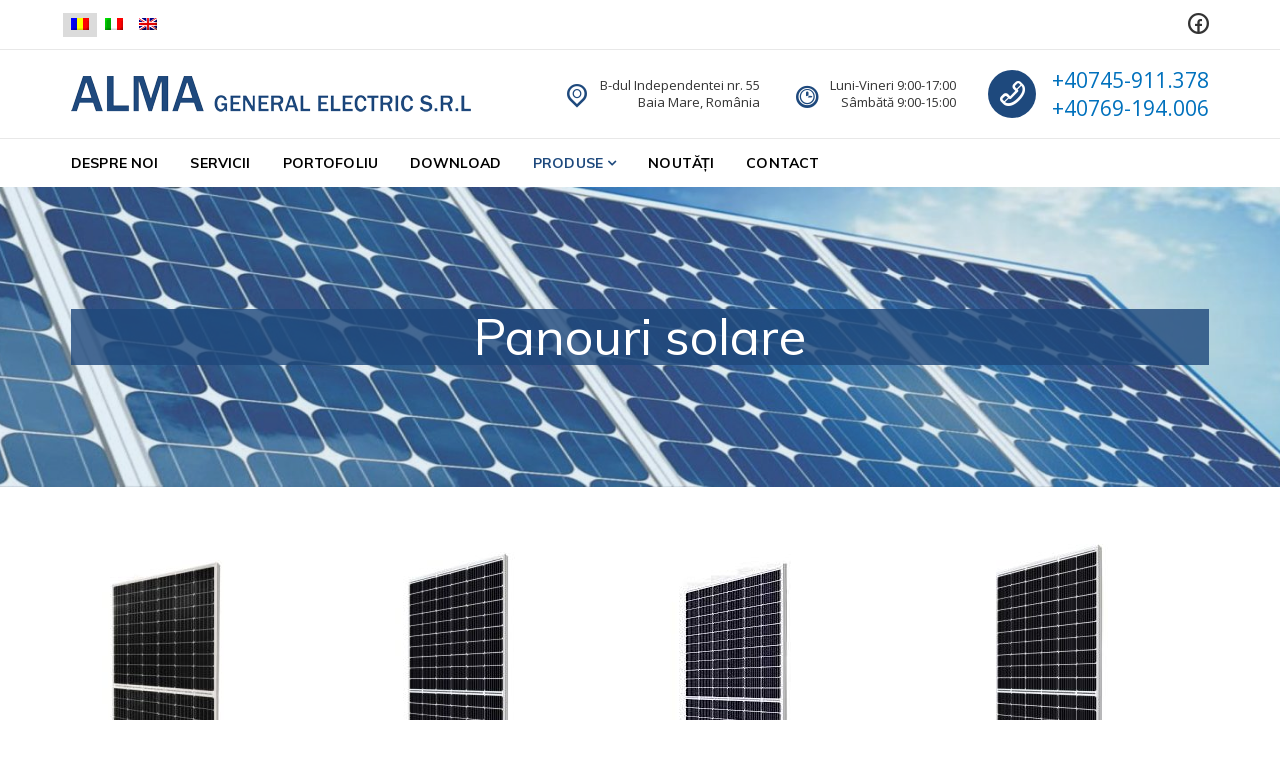

--- FILE ---
content_type: text/html; charset=UTF-8
request_url: https://almageneralelectric.com/ro/panouri-solare/
body_size: 9172
content:
<!DOCTYPE html>
<html class="no-js" lang="ro-RO">
<head>
<meta charset="UTF-8">
<meta name="viewport" content="width=device-width, initial-scale=1">
<link rel="profile" href="https://gmpg.org/xfn/11">
<link rel="pingback" href="https://almageneralelectric.com/xmlrpc.php">
<title>Panouri solare - Alma General Electric</title>
<link rel="alternate" hreflang="ro" href="https://almageneralelectric.com/ro/panouri-solare/" />
<link rel="alternate" hreflang="it" href="https://almageneralelectric.com/it/panouri-solare/" />
<link rel="alternate" hreflang="en" href="https://almageneralelectric.com/en/panouri-solare/" />


<link rel="canonical" href="https://almageneralelectric.com/ro/panouri-solare/" />
<meta property="og:locale" content="ro_RO" />
<meta property="og:type" content="article" />
<meta property="og:title" content="Panouri solare - Alma General Electric" />
<meta property="og:url" content="https://almageneralelectric.com/ro/panouri-solare/" />
<meta property="og:site_name" content="Alma General Electric" />
<meta property="og:image" content="https://almageneralelectric.com/wp-content/uploads/2023/02/panou-solar-fotovoltaic-monocristalin-canadian-solar-hiku-e1676564933642-198x300.jpg" />
<meta property="og:image:secure_url" content="https://almageneralelectric.com/wp-content/uploads/2023/02/panou-solar-fotovoltaic-monocristalin-canadian-solar-hiku-e1676564933642-198x300.jpg" />
<meta name="twitter:card" content="summary_large_image" />
<meta name="twitter:title" content="Panouri solare - Alma General Electric" />
<meta name="twitter:image" content="https://almageneralelectric.com/wp-content/uploads/2023/02/panou-solar-fotovoltaic-monocristalin-canadian-solar-hiku-e1676564933642-198x300.jpg" />
<script type='application/ld+json' class='yoast-schema-graph yoast-schema-graph--main'>{"@context":"https://schema.org","@graph":[{"@type":"WebSite","@id":"https://almageneralelectric.com/ro/#website","url":"https://almageneralelectric.com/ro/","name":"Alma General Electric","potentialAction":{"@type":"SearchAction","target":"https://almageneralelectric.com/ro/?s={search_term_string}","query-input":"required name=search_term_string"}},{"@type":"ImageObject","@id":"https://almageneralelectric.com/ro/panouri-solare/#primaryimage","url":"https://almageneralelectric.com/wp-content/uploads/2023/02/panou-solar-fotovoltaic-monocristalin-canadian-solar-hiku-e1676564933642.jpg","width":330,"height":500},{"@type":"WebPage","@id":"https://almageneralelectric.com/ro/panouri-solare/#webpage","url":"https://almageneralelectric.com/ro/panouri-solare/","inLanguage":"ro-RO","name":"Panouri solare - Alma General Electric","isPartOf":{"@id":"https://almageneralelectric.com/ro/#website"},"primaryImageOfPage":{"@id":"https://almageneralelectric.com/ro/panouri-solare/#primaryimage"},"datePublished":"2022-12-14T15:06:01+00:00","dateModified":"2023-02-17T14:29:19+00:00"}]}</script>
<!-- / Yoast SEO Premium plugin. -->

<link rel='dns-prefetch' href='//fonts.googleapis.com' />
<link rel='dns-prefetch' href='//s.w.org' />
<link rel="alternate" type="application/rss+xml" title="Alma General Electric &raquo; Flux" href="https://almageneralelectric.com/ro/feed/" />
		<script type="text/javascript">
			window._wpemojiSettings = {"baseUrl":"https:\/\/s.w.org\/images\/core\/emoji\/11.2.0\/72x72\/","ext":".png","svgUrl":"https:\/\/s.w.org\/images\/core\/emoji\/11.2.0\/svg\/","svgExt":".svg","source":{"concatemoji":"https:\/\/almageneralelectric.com\/wp-includes\/js\/wp-emoji-release.min.js?ver=5.1.19"}};
			!function(e,a,t){var n,r,o,i=a.createElement("canvas"),p=i.getContext&&i.getContext("2d");function s(e,t){var a=String.fromCharCode;p.clearRect(0,0,i.width,i.height),p.fillText(a.apply(this,e),0,0);e=i.toDataURL();return p.clearRect(0,0,i.width,i.height),p.fillText(a.apply(this,t),0,0),e===i.toDataURL()}function c(e){var t=a.createElement("script");t.src=e,t.defer=t.type="text/javascript",a.getElementsByTagName("head")[0].appendChild(t)}for(o=Array("flag","emoji"),t.supports={everything:!0,everythingExceptFlag:!0},r=0;r<o.length;r++)t.supports[o[r]]=function(e){if(!p||!p.fillText)return!1;switch(p.textBaseline="top",p.font="600 32px Arial",e){case"flag":return s([55356,56826,55356,56819],[55356,56826,8203,55356,56819])?!1:!s([55356,57332,56128,56423,56128,56418,56128,56421,56128,56430,56128,56423,56128,56447],[55356,57332,8203,56128,56423,8203,56128,56418,8203,56128,56421,8203,56128,56430,8203,56128,56423,8203,56128,56447]);case"emoji":return!s([55358,56760,9792,65039],[55358,56760,8203,9792,65039])}return!1}(o[r]),t.supports.everything=t.supports.everything&&t.supports[o[r]],"flag"!==o[r]&&(t.supports.everythingExceptFlag=t.supports.everythingExceptFlag&&t.supports[o[r]]);t.supports.everythingExceptFlag=t.supports.everythingExceptFlag&&!t.supports.flag,t.DOMReady=!1,t.readyCallback=function(){t.DOMReady=!0},t.supports.everything||(n=function(){t.readyCallback()},a.addEventListener?(a.addEventListener("DOMContentLoaded",n,!1),e.addEventListener("load",n,!1)):(e.attachEvent("onload",n),a.attachEvent("onreadystatechange",function(){"complete"===a.readyState&&t.readyCallback()})),(n=t.source||{}).concatemoji?c(n.concatemoji):n.wpemoji&&n.twemoji&&(c(n.twemoji),c(n.wpemoji)))}(window,document,window._wpemojiSettings);
		</script>
		<style type="text/css">
img.wp-smiley,
img.emoji {
	display: inline !important;
	border: none !important;
	box-shadow: none !important;
	height: 1em !important;
	width: 1em !important;
	margin: 0 .07em !important;
	vertical-align: -0.1em !important;
	background: none !important;
	padding: 0 !important;
}
</style>
	<link rel='stylesheet' id='wp-block-library-css'  href='https://almageneralelectric.com/wp-includes/css/dist/block-library/style.min.css?ver=5.1.19' type='text/css' media='all' />
<link rel='stylesheet' id='contact-form-7-css'  href='https://almageneralelectric.com/wp-content/plugins/contact-form-7/includes/css/styles.css?ver=4.9' type='text/css' media='all' />
<link rel='stylesheet' id='rs-plugin-settings-css'  href='https://almageneralelectric.com/wp-content/plugins/revslider/public/assets/css/rs6.css?ver=6.2.23' type='text/css' media='all' />
<style id='rs-plugin-settings-inline-css' type='text/css'>
#rs-demo-id {}
</style>
<link rel='stylesheet' id='video_popup_close_icon-css'  href='https://almageneralelectric.com/wp-content/plugins/video-popup/css/vp-close-icon/close-button-icon.css?ver=1769085837' type='text/css' media='all' />
<link rel='stylesheet' id='oba_youtubepopup_css-css'  href='https://almageneralelectric.com/wp-content/plugins/video-popup/css/YouTubePopUp.css?ver=1769085837' type='text/css' media='all' />
<link rel='stylesheet' id='wpml-menu-item-0-css'  href='//almageneralelectric.com/wp-content/plugins/sitepress-multilingual-cms/templates/language-switchers/menu-item/style.css?ver=1' type='text/css' media='all' />
<style id='wpml-menu-item-0-inline-css' type='text/css'>
.wpml-ls-slot-19.wpml-ls-current-language, .wpml-ls-slot-19.wpml-ls-current-language a, .wpml-ls-slot-19.wpml-ls-current-language a:visited{background-color:#dbdbdb;}
</style>
<link rel='stylesheet' id='cms-navigation-style-base-css'  href='https://almageneralelectric.com/wp-content/plugins/wpml-cms-nav/res/css/cms-navigation-base.css?ver=1.5.2' type='text/css' media='screen' />
<link rel='stylesheet' id='cms-navigation-style-css'  href='https://almageneralelectric.com/wp-content/plugins/wpml-cms-nav/res/css/cms-navigation.css?ver=1.5.2' type='text/css' media='screen' />
<link rel='stylesheet' id='nur-google-fonts-css'  href='//fonts.googleapis.com/css?family=Muli%3A200%2C200i%2C300%2C300i%2C400%2C400i%2C700%2C700i%2C800%2C800i%7COpen+Sans%3A300%2C300i%2C400%2C400i%2C700%2C700i&#038;subset=latin%2Clatin-ext&#038;ver=5.1.19' type='text/css' media='all' />
<link rel='stylesheet' id='font-awesome-css'  href='https://almageneralelectric.com/wp-content/themes/nur/assets/libs/font-awesome/css/font-awesome.min.css?ver=4.7.0' type='text/css' media='all' />
<link rel='stylesheet' id='themify-icons-css'  href='https://almageneralelectric.com/wp-content/plugins/nur-plugin/assets/libs/themify-icons/themify-icons.css?ver=1.0.1' type='text/css' media='all' />
<link rel='stylesheet' id='typicons-css'  href='https://almageneralelectric.com/wp-content/themes/nur/assets/libs/typicons/typicons.min.css?ver=2.0.7' type='text/css' media='all' />
<link rel='stylesheet' id='flickity-css'  href='https://almageneralelectric.com/wp-content/themes/nur/assets/libs/flickity/flickity.min.css?ver=2.2.1' type='text/css' media='all' />
<link rel='stylesheet' id='nur-style-css'  href='https://almageneralelectric.com/wp-content/themes/nur/assets/css/styles.css?ver=1.6.5' type='text/css' media='all' />
<style id='nur-style-inline-css' type='text/css'>
.site-branding-text .site-title a { color: #0099ff; } .page-header-inner { background-color: rgba(0,113,189,0.1); } .footer-top-wrap { background-color: #ffffff; } .footer-bottom-wrap { background-color: #0071bd; } .custom-logo { padding-top: 11px; padding-bottom: 11px; }.mobile-menu-toggle { margin-top: 5.5px; }
</style>
<link rel='stylesheet' id='js_composer_front-css'  href='https://almageneralelectric.com/wp-content/plugins/js_composer/assets/css/js_composer.min.css?ver=6.4.0' type='text/css' media='all' />
<script type='text/javascript' src='https://almageneralelectric.com/wp-includes/js/jquery/jquery.js?ver=1.12.4'></script>
<script type='text/javascript' src='https://almageneralelectric.com/wp-includes/js/jquery/jquery-migrate.min.js?ver=1.4.1'></script>
<script type='text/javascript' src='https://almageneralelectric.com/wp-content/plugins/revslider/public/assets/js/rbtools.min.js?ver=6.2.23'></script>
<script type='text/javascript' src='https://almageneralelectric.com/wp-content/plugins/revslider/public/assets/js/rs6.min.js?ver=6.2.23'></script>
<script type='text/javascript' src='https://almageneralelectric.com/wp-content/plugins/video-popup/js/YouTubePopUp.jquery.js?ver=1769085837'></script>
<script type='text/javascript' src='https://almageneralelectric.com/wp-content/plugins/video-popup/js/YouTubePopUp.js?ver=1769085837'></script>
<script type='text/javascript' src='https://almageneralelectric.com/wp-content/themes/nur/assets/libs/modernizr-custom/modernizr-custom.min.js?ver=1.6.5'></script>
<link rel='https://api.w.org/' href='https://almageneralelectric.com/wp-json/' />
<link rel="EditURI" type="application/rsd+xml" title="RSD" href="https://almageneralelectric.com/xmlrpc.php?rsd" />
<link rel="wlwmanifest" type="application/wlwmanifest+xml" href="https://almageneralelectric.com/wp-includes/wlwmanifest.xml" /> 
<meta name="generator" content="WordPress 5.1.19" />
<link rel='shortlink' href='https://almageneralelectric.com/ro/?p=2986' />
<link rel="alternate" type="application/json+oembed" href="https://almageneralelectric.com/wp-json/oembed/1.0/embed?url=https%3A%2F%2Falmageneralelectric.com%2Fro%2Fpanouri-solare%2F" />
<link rel="alternate" type="text/xml+oembed" href="https://almageneralelectric.com/wp-json/oembed/1.0/embed?url=https%3A%2F%2Falmageneralelectric.com%2Fro%2Fpanouri-solare%2F&#038;format=xml" />
<meta name="generator" content="WPML ver:4.3.6 stt:1,27,44;" />
		<script type='text/javascript'>
			var video_popup_unprm_general_settings = {
    			'unprm_r_border': ''
			};
		</script>
	<style>/* CSS added by WP Meta and Date Remover*/.entry-meta {display:none !important;}
	.home .entry-meta { display: none; }
	.entry-footer {display:none !important;}
	.home .entry-footer { display: none; }</style>	<script>jQuery( 'html' ).removeClass( 'no-js' ).addClass( 'js' );</script>
		<style id="nur-custom-primary_color" >
		
a:hover,
a:focus,
blockquote::before,
.btn:not(.btn-primary),
.btn:not(.btn-primary):hover, .btn:not(.btn-primary):focus,
.search-form .search-submit:hover,
.comment-form .submit,
.comment-form .submit:hover, .comment-form .submit:focus,
.post-password-form input[type="submit"],
.post-password-form input[type="submit"]:hover, .post-password-form input[type="submit"]:focus,
.widget:not(.widget_text) a:hover,
.project-card--style-2 .project-card-title,
.counter-box-number,
.feature-box--small-icon .feature-box-icon,
.feature-box--large-icon .feature-box-icon,
.secondary-navigation a:hover,
.entry-title a:hover,
.entry-meta a:hover,
.entry-more-link,
.entry-more-link:hover, .entry-more-link:focus,
.entry--preview .entry-date a,
.comments-nav a:hover,
.comments-nav a:focus,
.comment-date a:hover,
.comment-actions a:hover,
.header-featured-content-icon:not(.header-featured-content-icon--circled),
.woocommerce a.button,
.woocommerce button.button,
.woocommerce input.button,
.woocommerce #respond input#submit,
.woocommerce a.added_to_cart,
.woocommerce a.button:hover, .woocommerce a.button:focus,
.woocommerce button.button:hover,
.woocommerce button.button:focus,
.woocommerce input.button:hover,
.woocommerce input.button:focus,
.woocommerce #respond input#submit:hover,
.woocommerce #respond input#submit:focus,
.woocommerce a.added_to_cart:hover,
.woocommerce a.added_to_cart:focus,
.woocommerce #review_form #respond .comment-form-rating .stars a,
.vc_wp_custommenu ul li:hover a,
.vc_wp_custommenu ul li.current-menu-item a {
	color: #1e497d;
}

.text-primary {
	color: #1e497d !important;
}

.btn,
input[type="text"]:focus,
input[type="email"]:focus,
input[type="url"]:focus,
input[type="password"]:focus,
input[type="search"]:focus,
input[type="number"]:focus,
input[type="tel"]:focus,
input[type="range"]:focus,
input[type="date"]:focus,
input[type="month"]:focus,
input[type="week"]:focus,
input[type="time"]:focus,
input[type="datetime"]:focus,
input[type="datetime-local"]:focus,
input[type="color"]:focus,
textarea:focus,
select:focus,
.comment-form .submit,
.post-password-form input[type="submit"],
.entry-more-link,
.woocommerce a.button,
.woocommerce button.button,
.woocommerce input.button,
.woocommerce #respond input#submit,
.woocommerce a.added_to_cart,
.footer-widgets .widget-title::after {
	border-color: #1e497d;
}

.btn-primary,
.section-heading .decor-line::after,
.sticky .entry-sticky-badge::before,
.header-featured-content-icon--circled,
.woocommerce span.onsale,
.woocommerce div.product form.cart .button,
.woocommerce a.button.alt,
.woocommerce button.button.alt,
.woocommerce input.button.alt,
.woocommerce #respond input#submit.alt,
.woocommerce-cart .wc-proceed-to-checkout a.checkout-button,
.woocommerce-checkout .wc-proceed-to-checkout a.checkout-button,
#add_payment_method .wc-proceed-to-checkout a.checkout-button,
.woocommerce-cart #payment #place_order,
.woocommerce-checkout #payment #place_order,
#add_payment_method #payment #place_order {
	background-color: #1e497d;
}

.bg-primary {
	background-color: #1e497d !important;
}

@media (max-width: 991px) {
	.primary-navigation ul li.current-menu-item > a {
		color: #1e497d;
	}
}

@media (min-width: 992px) {
	.service-card:hover .service-card-title,
	.post-card:hover .post-card-title,
	.primary-navigation ul li:hover > a,
	.primary-navigation ul li.current-menu-item > a,
	.primary-navigation ul li.current-menu-ancestor > a {
		color: #1e497d;
	}

	.woocommerce ul.products li.product:hover .button {
		background-color: #1e497d;
	}
}
	</style>
	<meta name="generator" content="Powered by WPBakery Page Builder - drag and drop page builder for WordPress."/>
<meta name="generator" content="Powered by Slider Revolution 6.2.23 - responsive, Mobile-Friendly Slider Plugin for WordPress with comfortable drag and drop interface." />
<script type="text/javascript">function setREVStartSize(e){
			//window.requestAnimationFrame(function() {				 
				window.RSIW = window.RSIW===undefined ? window.innerWidth : window.RSIW;	
				window.RSIH = window.RSIH===undefined ? window.innerHeight : window.RSIH;	
				try {								
					var pw = document.getElementById(e.c).parentNode.offsetWidth,
						newh;
					pw = pw===0 || isNaN(pw) ? window.RSIW : pw;
					e.tabw = e.tabw===undefined ? 0 : parseInt(e.tabw);
					e.thumbw = e.thumbw===undefined ? 0 : parseInt(e.thumbw);
					e.tabh = e.tabh===undefined ? 0 : parseInt(e.tabh);
					e.thumbh = e.thumbh===undefined ? 0 : parseInt(e.thumbh);
					e.tabhide = e.tabhide===undefined ? 0 : parseInt(e.tabhide);
					e.thumbhide = e.thumbhide===undefined ? 0 : parseInt(e.thumbhide);
					e.mh = e.mh===undefined || e.mh=="" || e.mh==="auto" ? 0 : parseInt(e.mh,0);		
					if(e.layout==="fullscreen" || e.l==="fullscreen") 						
						newh = Math.max(e.mh,window.RSIH);					
					else{					
						e.gw = Array.isArray(e.gw) ? e.gw : [e.gw];
						for (var i in e.rl) if (e.gw[i]===undefined || e.gw[i]===0) e.gw[i] = e.gw[i-1];					
						e.gh = e.el===undefined || e.el==="" || (Array.isArray(e.el) && e.el.length==0)? e.gh : e.el;
						e.gh = Array.isArray(e.gh) ? e.gh : [e.gh];
						for (var i in e.rl) if (e.gh[i]===undefined || e.gh[i]===0) e.gh[i] = e.gh[i-1];
											
						var nl = new Array(e.rl.length),
							ix = 0,						
							sl;					
						e.tabw = e.tabhide>=pw ? 0 : e.tabw;
						e.thumbw = e.thumbhide>=pw ? 0 : e.thumbw;
						e.tabh = e.tabhide>=pw ? 0 : e.tabh;
						e.thumbh = e.thumbhide>=pw ? 0 : e.thumbh;					
						for (var i in e.rl) nl[i] = e.rl[i]<window.RSIW ? 0 : e.rl[i];
						sl = nl[0];									
						for (var i in nl) if (sl>nl[i] && nl[i]>0) { sl = nl[i]; ix=i;}															
						var m = pw>(e.gw[ix]+e.tabw+e.thumbw) ? 1 : (pw-(e.tabw+e.thumbw)) / (e.gw[ix]);					
						newh =  (e.gh[ix] * m) + (e.tabh + e.thumbh);
					}				
					if(window.rs_init_css===undefined) window.rs_init_css = document.head.appendChild(document.createElement("style"));					
					document.getElementById(e.c).height = newh+"px";
					window.rs_init_css.innerHTML += "#"+e.c+"_wrapper { height: "+newh+"px }";				
				} catch(e){
					console.log("Failure at Presize of Slider:" + e)
				}					   
			//});
		  };</script>
		<style type="text/css" id="wp-custom-css">
			.service-card-image img{object-fit: contain;}
.nivoSlider img{max-height:312px;width: 100%;display: block; object-fit:scale-down;
}
.nivoSlider{max-height:312px;}
.stg{margin-left:0px;}
.cn-button.bootstrap{background: #4C6D95}
.maimulte{color:#fff;}

.page-header .page-title{font-size: 50px;background-color:rgba(30, 72, 123, 0.8);}		</style>
		<style id="tt-easy-google-font-styles" type="text/css">body { }
h1, h2, h3, h4, h5, h6, .h1, .h2, .h3, .h4, .h5, .h6 { }
p { }
h1, .h1 { }
h2, .h2 { }
h3, .h3 { }
h4, .h4 { }
h5, .h5 { }
h6, .h6 { }
</style><style type="text/css" data-type="vc_shortcodes-custom-css">.vc_custom_1676643863105{padding-top: 10px !important;}.vc_custom_1676644158100{padding-top: 24px !important;}</style><noscript><style> .wpb_animate_when_almost_visible { opacity: 1; }</style></noscript></head>

<body data-rsssl=1 class="page-template-default page page-id-2986 wp-custom-logo hide-site-branding-text wpb-js-composer js-comp-ver-6.4.0 vc_responsive">
	
	<a class="skip-link screen-reader-text" href="#site-navigation">Skip to navigation</a>
	<a class="skip-link screen-reader-text" href="#content">Skip to content</a>

	
<div class="top-bar">
	<div class="container">

					<nav class="secondary-navigation social-nav-links">
				<div class="menu-primary-container"><ul id="menu-primary" class="menu"><li id="menu-item-wpml-ls-19-ro" class="menu-item wpml-ls-slot-19 wpml-ls-item wpml-ls-item-ro wpml-ls-current-language wpml-ls-menu-item wpml-ls-first-item menu-item-type-wpml_ls_menu_item menu-item-object-wpml_ls_menu_item menu-item-wpml-ls-19-ro"><a href="https://almageneralelectric.com/ro/panouri-solare/"><img class="wpml-ls-flag" src="https://almageneralelectric.com/wp-content/plugins/sitepress-multilingual-cms/res/flags/ro.png" alt="Română"></a></li>
<li id="menu-item-wpml-ls-19-it" class="menu-item wpml-ls-slot-19 wpml-ls-item wpml-ls-item-it wpml-ls-menu-item menu-item-type-wpml_ls_menu_item menu-item-object-wpml_ls_menu_item menu-item-wpml-ls-19-it"><a href="https://almageneralelectric.com/it/panouri-solare/"><img class="wpml-ls-flag" src="https://almageneralelectric.com/wp-content/plugins/sitepress-multilingual-cms/res/flags/it.png" alt="Italiană"></a></li>
<li id="menu-item-wpml-ls-19-en" class="menu-item wpml-ls-slot-19 wpml-ls-item wpml-ls-item-en wpml-ls-menu-item wpml-ls-last-item menu-item-type-wpml_ls_menu_item menu-item-object-wpml_ls_menu_item menu-item-wpml-ls-19-en"><a href="https://almageneralelectric.com/en/panouri-solare/"><img class="wpml-ls-flag" src="https://almageneralelectric.com/wp-content/plugins/sitepress-multilingual-cms/res/flags/en.png" alt="Engleză"></a></li>
</ul></div>			</nav>
		
					<nav class="secondary-navigation social-nav-links">
				<div class="menu-social-container"><ul id="menu-social" class="menu"><li id="menu-item-201" class="menu-item menu-item-type-custom menu-item-object-custom menu-item-201"><a href="https://facebook.com/almageneralelectric/">Facebook</a></li>
</ul></div>			</nav>
		
	</div>
</div>

	<header id="masthead" class="site-header">
		
<div class="site-header-branding" itemscope itemtype="http://schema.org/Brand">

	<a href="https://almageneralelectric.com/ro/" class="custom-logo-link" rel="home" itemprop="url"><img width="400" height="36" src="https://almageneralelectric.com/wp-content/uploads/2021/02/Sigla-alma-mica.png" class="custom-logo" alt="Alma General Electric" itemprop="logo" srcset="https://almageneralelectric.com/wp-content/uploads/2021/02/Sigla-alma-mica.png 400w, https://almageneralelectric.com/wp-content/uploads/2021/02/Sigla-alma-mica-300x27.png 300w, https://almageneralelectric.com/wp-content/uploads/2021/02/Sigla-alma-mica-133x12.png 133w, https://almageneralelectric.com/wp-content/uploads/2021/02/Sigla-alma-mica-235x21.png 235w" sizes="(max-width: 400px) 100vw, 400px" /></a>
			<div class="site-branding-text">
							<p class="site-title"><a href="https://almageneralelectric.com/ro/" rel="home">Alma General Electric</a></p>
			
							<p class="site-description">Panouri Solare Baia Mare</p>
					</div>
		
</div>
		
<div class="site-header-menu">

	<div class="container">

		<a class="mobile-menu-toggle" href="#site-navigation">
			<span class="screen-reader-text">Toggle navigation menu</span>
			<span class="mobile-menu-toggle-bar mobile-menu-toggle-bar-1"> </span>
			<span class="mobile-menu-toggle-bar mobile-menu-toggle-bar-2"> </span>
			<span class="mobile-menu-toggle-bar mobile-menu-toggle-bar-3"> </span>
		</a>

		<nav id="site-navigation" class="primary-navigation" aria-label="Navigation menu">
			<div class="menu-secondary-container"><ul id="menu-secondary" class="menu"><li id="menu-item-761" class="menu-item menu-item-type-post_type menu-item-object-page menu-item-home menu-item-761"><a href="https://almageneralelectric.com/ro/">Despre noi</a></li>
<li id="menu-item-1925" class="menu-item menu-item-type-post_type menu-item-object-page menu-item-1925"><a href="https://almageneralelectric.com/ro/servicii/">Servicii</a></li>
<li id="menu-item-1003" class="menu-item menu-item-type-post_type menu-item-object-page menu-item-1003"><a href="https://almageneralelectric.com/ro/portofoliu/">Portofoliu</a></li>
<li id="menu-item-805" class="menu-item menu-item-type-post_type menu-item-object-page menu-item-805"><a href="https://almageneralelectric.com/ro/download/">Download</a></li>
<li id="menu-item-2989" class="menu-item menu-item-type-custom menu-item-object-custom current-menu-ancestor current-menu-parent menu-item-has-children menu-item-2989"><a href="#">Produse</a>
<ul class="sub-menu">
	<li id="menu-item-2991" class="menu-item menu-item-type-post_type menu-item-object-page menu-item-2991"><a href="https://almageneralelectric.com/ro/invertoare/">Invertoare</a></li>
	<li id="menu-item-2990" class="menu-item menu-item-type-post_type menu-item-object-page current-menu-item page_item page-item-2986 current_page_item menu-item-2990"><a href="https://almageneralelectric.com/ro/panouri-solare/" aria-current="page">Panouri solare</a></li>
</ul>
</li>
<li id="menu-item-1660" class="menu-item menu-item-type-post_type menu-item-object-page menu-item-1660"><a href="https://almageneralelectric.com/ro/noutati/">Noutăți</a></li>
<li id="menu-item-759" class="menu-item menu-item-type-post_type menu-item-object-page menu-item-759"><a href="https://almageneralelectric.com/ro/contact/">Contact</a></li>
</ul></div>		</nav>

	</div>

</div>
				
<div class="site-header-featured-content">

	<div class="site-header-featured-content-column">
					<div class="header-featured-content js-header-featured-content-1">

				
					
					<div class="header-featured-content-icon header-featured-content-icon--circled">
						<span class="typcn typcn-phone-outline"></span>
					</div>

					
				
				<div class="header-featured-content-text">
					<h3 class="screen-reader-text">Call us</h3>

<p style="font-size: 21px">
<a href="tel:+40745911378">+40745-911.378</a>
</p>
<p style="font-size: 21px">
<a href="tel:+40769194006">+40769-194.006</a>
</p>				</div>

			</div>
				</div>

	<div class="site-header-featured-content-column">
					<div class="header-featured-content js-header-featured-content-2">

				
					
					<div class="header-featured-content-icon ">
						<span class="typcn typcn-time"></span>
					</div>

					
				
				<div class="header-featured-content-text">
					<p class="text-right">
Luni-Vineri 9:00-17:00<br>
Sâmbătă 9:00-15:00
</p>				</div>

			</div>
								<div class="header-featured-content js-header-featured-content-3">

				
					
					<div class="header-featured-content-icon ">
						<span class="typcn typcn-location-outline"></span>
					</div>

					
				
				<div class="header-featured-content-text">
					<p class="text-right">
B-dul Independentei nr. 55<br>
Baia Mare, România
</p>				</div>

			</div>
				</div>

</div>
	</header>

	
<div class="page-header">

			<div class="page-header-image"><img src="https://almageneralelectric.com/wp-content/uploads/2021/02/cropped-alma-general-electric-Banner.jpg" width="2000" height="445" alt="Alma General Electric" srcset="https://almageneralelectric.com/wp-content/uploads/2021/02/cropped-alma-general-electric-Banner.jpg 2000w, https://almageneralelectric.com/wp-content/uploads/2021/02/cropped-alma-general-electric-Banner-300x67.jpg 300w, https://almageneralelectric.com/wp-content/uploads/2021/02/cropped-alma-general-electric-Banner-768x171.jpg 768w, https://almageneralelectric.com/wp-content/uploads/2021/02/cropped-alma-general-electric-Banner-1024x228.jpg 1024w, https://almageneralelectric.com/wp-content/uploads/2021/02/cropped-alma-general-electric-Banner-133x30.jpg 133w, https://almageneralelectric.com/wp-content/uploads/2021/02/cropped-alma-general-electric-Banner-235x52.jpg 235w, https://almageneralelectric.com/wp-content/uploads/2021/02/cropped-alma-general-electric-Banner-480x107.jpg 480w, https://almageneralelectric.com/wp-content/uploads/2021/02/cropped-alma-general-electric-Banner-740x165.jpg 740w, https://almageneralelectric.com/wp-content/uploads/2021/02/cropped-alma-general-electric-Banner-1520x338.jpg 1520w" sizes="(max-width: 2000px) 100vw, 2000px" /></div>
	
	<div class="page-header-inner">
		<div class="container">

							<h1 class="page-title">Panouri solare</h1>
							
		</div>
	</div>

</div>

	<div id="content" class="site-content" tabindex="-1">


<main id="main" class="main-content">

	
<div class="page-content">

	<div class="container clearfix">
	<div class="vc_row wpb_row">
		<div class="wpb_column vc_column_container vc_col-sm-12"><div class="vc_column-inner"><div class="wpb_wrapper"><div class="vc_empty_space"   style="height: 20px"><span class="vc_empty_space_inner"></span></div></div></div></div>	</div>
</div>

<div class="container clearfix">
	<div class="vc_row wpb_row">
		<div class="wpb_column vc_column_container vc_col-sm-3"><div class="vc_column-inner"><div class="wpb_wrapper">
	<div class="wpb_text_column wpb_content_element " >
		<div class="wpb_wrapper">
			<p><a href="https://almageneralelectric.com/wp-content/uploads/2023/02/540w-adatlap-letoltese.pdf"><br />
<img class="alignnone wp-image-3228 size-medium" src="https://almageneralelectric.com/wp-content/uploads/2023/02/panou-solar-fotovoltaic-monocristalin-canadian-solar-hiku-e1676564933642-198x300.jpg" alt="" width="198" height="300" srcset="https://almageneralelectric.com/wp-content/uploads/2023/02/panou-solar-fotovoltaic-monocristalin-canadian-solar-hiku-e1676564933642-198x300.jpg 198w, https://almageneralelectric.com/wp-content/uploads/2023/02/panou-solar-fotovoltaic-monocristalin-canadian-solar-hiku-e1676564933642-133x202.jpg 133w, https://almageneralelectric.com/wp-content/uploads/2023/02/panou-solar-fotovoltaic-monocristalin-canadian-solar-hiku-e1676564933642-235x356.jpg 235w, https://almageneralelectric.com/wp-content/uploads/2023/02/panou-solar-fotovoltaic-monocristalin-canadian-solar-hiku-e1676564933642.jpg 330w" sizes="(max-width: 198px) 100vw, 198px" /><br />
<strong>CANADIAN SOLAR</strong><br />
HiKu6 Mono 525 W ~ 545 W</a></p>

		</div>
	</div>
</div></div></div><div class="wpb_column vc_column_container vc_col-sm-3"><div class="vc_column-inner"><div class="wpb_wrapper">
	<div class="wpb_text_column wpb_content_element " >
		<div class="wpb_wrapper">
			<p><a href="https://almageneralelectric.com/wp-content/uploads/2023/02/89013Canadian_Solar-Datasheet-CS7L-MS-575-605-V16C1_AU.pdf"><br />
<img class="alignnone wp-image-3248 size-medium" src="https://almageneralelectric.com/wp-content/uploads/2023/02/HKGptP0uvs2chYuWHwK3hEXMtlyKQeC3ibh1QUY0-e1676564991389-194x300.jpeg" alt="" width="194" height="300" srcset="https://almageneralelectric.com/wp-content/uploads/2023/02/HKGptP0uvs2chYuWHwK3hEXMtlyKQeC3ibh1QUY0-e1676564991389-194x300.jpeg 194w, https://almageneralelectric.com/wp-content/uploads/2023/02/HKGptP0uvs2chYuWHwK3hEXMtlyKQeC3ibh1QUY0-e1676564991389-133x206.jpeg 133w, https://almageneralelectric.com/wp-content/uploads/2023/02/HKGptP0uvs2chYuWHwK3hEXMtlyKQeC3ibh1QUY0-e1676564991389-235x363.jpeg 235w, https://almageneralelectric.com/wp-content/uploads/2023/02/HKGptP0uvs2chYuWHwK3hEXMtlyKQeC3ibh1QUY0-e1676564991389.jpeg 388w" sizes="(max-width: 194px) 100vw, 194px" /><br />
<strong>CANADIAN SOLAR</strong><br />
HiKu7 Mono PERC 575 W ~ 605 W</a></p>

		</div>
	</div>
</div></div></div><div class="wpb_column vc_column_container vc_col-sm-3"><div class="vc_column-inner"><div class="wpb_wrapper">
	<div class="wpb_text_column wpb_content_element  vc_custom_1676643863105" >
		<div class="wpb_wrapper">
			<p><a href="https://almageneralelectric.com/wp-content/uploads/2023/02/CSI-Datasheet-HiKu_CS3W-MS_Super-High-Power_v5587_EN_425-450-1.pdf"><br />
<img class="alignnone wp-image-3244 size-full" src="https://almageneralelectric.com/wp-content/uploads/2023/02/CSI-Datasheet-HiKu_CS3W-MS_Super-High-Power_v5587_EN_425-450-e1676564645117.jpeg" alt="" width="160" height="300" /><br />
<strong>CANADIAN SOLAR</strong><br />
SUPER HIGH POWER MONO PERC MODULE 425 W ~ 450 W</a></p>

		</div>
	</div>
</div></div></div><div class="wpb_column vc_column_container vc_col-sm-3"><div class="vc_column-inner"><div class="wpb_wrapper">
	<div class="wpb_text_column wpb_content_element " >
		<div class="wpb_wrapper">
			<p><a href="https://almageneralelectric.com/wp-content/uploads/2023/02/Datasheet_Canadian-Solar-HiKu_CS3L-3xxMS_Black-Frame_solar-module_05-2021_ENG.pdf"><br />
<img class="alignnone wp-image-3257 size-medium" src="https://almageneralelectric.com/wp-content/uploads/2023/02/0.85446700_1604928176-198x300.jpg" alt="" width="198" height="300" srcset="https://almageneralelectric.com/wp-content/uploads/2023/02/0.85446700_1604928176-198x300.jpg 198w, https://almageneralelectric.com/wp-content/uploads/2023/02/0.85446700_1604928176-133x202.jpg 133w, https://almageneralelectric.com/wp-content/uploads/2023/02/0.85446700_1604928176-235x356.jpg 235w, https://almageneralelectric.com/wp-content/uploads/2023/02/0.85446700_1604928176.jpg 462w" sizes="(max-width: 198px) 100vw, 198px" /><br />
<strong>CANADIAN SOLAR</strong><br />
HIGH POWER MONO PERC MODULE 360W~385W</a></p>

		</div>
	</div>
</div></div></div>	</div>
</div>

<div class="container clearfix">
	<div class="vc_row wpb_row">
		<div class="wpb_column vc_column_container vc_col-sm-4"><div class="vc_column-inner"><div class="wpb_wrapper">
	<div class="wpb_text_column wpb_content_element " >
		<div class="wpb_wrapper">
			<p style="text-align: left;"><a href="https://almageneralelectric.com/wp-content/uploads/2023/02/Peimar_IT_OR6H380MBF-OR6H380MSF.pdf"><img class="alignnone wp-image-3267 size-medium" src="https://almageneralelectric.com/wp-content/uploads/2023/02/OR6H380M-BF-OR6H380M-SF-234x300.jpg" alt="" width="234" height="300" srcset="https://almageneralelectric.com/wp-content/uploads/2023/02/OR6H380M-BF-OR6H380M-SF-234x300.jpg 234w, https://almageneralelectric.com/wp-content/uploads/2023/02/OR6H380M-BF-OR6H380M-SF-133x171.jpg 133w, https://almageneralelectric.com/wp-content/uploads/2023/02/OR6H380M-BF-OR6H380M-SF-235x302.jpg 235w, https://almageneralelectric.com/wp-content/uploads/2023/02/OR6H380M-BF-OR6H380M-SF-480x616.jpg 480w, https://almageneralelectric.com/wp-content/uploads/2023/02/OR6H380M-BF-OR6H380M-SF.jpg 704w" sizes="(max-width: 234px) 100vw, 234px" /><br />
<strong>PEMIAR</strong><br />
OR6H380M (BF), OR6H380M (SF)</a></p>

		</div>
	</div>
</div></div></div><div class="wpb_column vc_column_container vc_col-sm-4"><div class="vc_column-inner"><div class="wpb_wrapper">
	<div class="wpb_text_column wpb_content_element " >
		<div class="wpb_wrapper">
			<p style="text-align: left;"><a href="https://almageneralelectric.com/wp-content/uploads/2023/02/Peimar_IT_OR6H460M.pdf"><img class="alignnone wp-image-3274 size-medium" src="https://almageneralelectric.com/wp-content/uploads/2023/02/Peimar_IT_OR6H460M-143x300.png" alt="" width="143" height="300" srcset="https://almageneralelectric.com/wp-content/uploads/2023/02/Peimar_IT_OR6H460M-143x300.png 143w, https://almageneralelectric.com/wp-content/uploads/2023/02/Peimar_IT_OR6H460M-133x278.png 133w, https://almageneralelectric.com/wp-content/uploads/2023/02/Peimar_IT_OR6H460M.png 218w" sizes="(max-width: 143px) 100vw, 143px" /><br />
<strong>PEMIAR</strong><br />
OR6H460M</a></p>

		</div>
	</div>
</div></div></div><div class="wpb_column vc_column_container vc_col-sm-4"><div class="vc_column-inner"><div class="wpb_wrapper">
	<div class="wpb_text_column wpb_content_element  vc_custom_1676644158100" >
		<div class="wpb_wrapper">
			<p><a href="https://almageneralelectric.com/wp-content/uploads/2023/02/Peimar_IT_OR10H545M.pdf"><img src="https://almageneralelectric.com/wp-content/uploads/2023/02/OR10H545M-199x300.jpg" alt="" width="199" height="300" /><br />
<strong>PEMIAR</strong><br />
OR10H545M</a></p>

		</div>
	</div>
</div></div></div>	</div>
</div>

</div>


</main>



	</div> <!-- #content -->

	<footer id="colophon" class="site-footer">
		

	<div class="footer-top-wrap">
		<div class="container">
			<aside class="footer-widgets">

									<div class="footer-widgets-column">
						<section id="custom_html-2" class="widget_text widget widget_custom_html"><h2 class="widget-title">Adresa</h2><div class="textwidget custom-html-widget"><p>B-dul Independentei nr. 55, Baia Mare, România</p>
<p><a href="tel:+40745911378">+40745-911.378</a></p>
<p><a href="tel:+40769194006">+40769-194.006</a></p>
<p><a href="almageneralelectric@gmail.com">almageneralelectric@gmail.com</a></p>
</div></section>					</div>
				
									<div class="footer-widgets-column">
								<section id="recent-posts-3" class="widget widget_recent_entries">		<h2 class="widget-title">Noutăți</h2>		<ul>
											<li>
					<a href="https://almageneralelectric.com/ro/noutati/alma-general-electric-srl-va-fi-prezenta-la-rivulus-dominarum-2018-la-o-noua-editie-28-30-septembrie-2018/">ALMA General Electric srl va fi prezenta la Rivulus Dominarum 2018 la o noua editie 28-30 Septembrie 2018</a>
											<span class="post-date"></span>
									</li>
											<li>
					<a href="https://almageneralelectric.com/ro/noutati/alma-general-electric-srl-va-fi-prezenta-la-protehnica-2018-editia-i/">ALMA General Electric srl va fi prezenta la Protehnica 2018 editia I</a>
											<span class="post-date"></span>
									</li>
					</ul>
		</section>					</div>
				
									<div class="footer-widgets-column">
						<section id="nav_menu-1" class="widget widget_nav_menu"><h2 class="widget-title">Alma General Electric</h2><div class="menu-secondary-container"><ul id="menu-secondary-1" class="menu"><li class="menu-item menu-item-type-post_type menu-item-object-page menu-item-home menu-item-761"><a href="https://almageneralelectric.com/ro/">Despre noi</a></li>
<li class="menu-item menu-item-type-post_type menu-item-object-page menu-item-1925"><a href="https://almageneralelectric.com/ro/servicii/">Servicii</a></li>
<li class="menu-item menu-item-type-post_type menu-item-object-page menu-item-1003"><a href="https://almageneralelectric.com/ro/portofoliu/">Portofoliu</a></li>
<li class="menu-item menu-item-type-post_type menu-item-object-page menu-item-805"><a href="https://almageneralelectric.com/ro/download/">Download</a></li>
<li class="menu-item menu-item-type-custom menu-item-object-custom current-menu-ancestor current-menu-parent menu-item-has-children menu-item-2989"><a href="#">Produse</a>
<ul class="sub-menu">
	<li class="menu-item menu-item-type-post_type menu-item-object-page menu-item-2991"><a href="https://almageneralelectric.com/ro/invertoare/">Invertoare</a></li>
	<li class="menu-item menu-item-type-post_type menu-item-object-page current-menu-item page_item page-item-2986 current_page_item menu-item-2990"><a href="https://almageneralelectric.com/ro/panouri-solare/" aria-current="page">Panouri solare</a></li>
</ul>
</li>
<li class="menu-item menu-item-type-post_type menu-item-object-page menu-item-1660"><a href="https://almageneralelectric.com/ro/noutati/">Noutăți</a></li>
<li class="menu-item menu-item-type-post_type menu-item-object-page menu-item-759"><a href="https://almageneralelectric.com/ro/contact/">Contact</a></li>
</ul></div></section><section id="custom_html-5" class="widget_text widget widget_custom_html"><div class="textwidget custom-html-widget"><a href="https://anpc.ro/ce-este-sal/" rel="nofollow" target="_blank" alt="yourtags" title="youttitle"><img src="https://almageneralelectric.com/wp-content/uploads/2024/02/anpc-sal1-1.png" width="165" height="41"></a>
<a href="https://ec.europa.eu/consumers/odr/main/index.cfm?event=main.home2.show&lng=RO" target="_blank" rel="nofollow" alt="yourtags" title="youttitle"><img src="https://almageneralelectric.com/wp-content/uploads/2024/02/anpc-sol.png" width="165" height="41"></a></div></section>					</div>
				
				
			</aside>
		</div>
	</div>

		
<div class="footer-bottom-wrap">
	<div class="container">

					<div class="footer-tagline">
				© 2023 Alma General Electric. <a href="http://www.diastudio.ro/webdesign.html" target="blank">WebDesign</a> DiaStudio.			</div>
		
					<nav class="footer-navigation">
				<div class="menu-footer-bottom-container"><ul id="menu-footer-bottom" class="menu"><li id="menu-item-2259" class="menu-item menu-item-type-post_type menu-item-object-page menu-item-2259"><a href="https://almageneralelectric.com/ro/politica-de-confidentialitate/">Politica de confidențialitate</a></li>
<li id="menu-item-2258" class="menu-item menu-item-type-post_type menu-item-object-page menu-item-2258"><a href="https://almageneralelectric.com/ro/politica-de-cookie-uri/">Politica de Cookie-uri</a></li>
</ul></div>			</nav>
		
	</div>
</div>
	</footer>

<script type="text/html" id="wpb-modifications"></script><script type='text/javascript'>
/* <![CDATA[ */
var wpcf7 = {"apiSettings":{"root":"https:\/\/almageneralelectric.com\/wp-json\/contact-form-7\/v1","namespace":"contact-form-7\/v1"},"recaptcha":{"messages":{"empty":"Please verify that you are not a robot."}}};
/* ]]> */
</script>
<script type='text/javascript' src='https://almageneralelectric.com/wp-content/plugins/contact-form-7/includes/js/scripts.js?ver=4.9'></script>
<script type='text/javascript' src='https://almageneralelectric.com/wp-content/plugins/wp-meta-and-date-remover/assets/js/inspector.js?ver=1.0'></script>
<script type='text/javascript' src='https://almageneralelectric.com/wp-content/themes/nur/assets/libs/countup/countUp.min.js?ver=1.9.3'></script>
<script type='text/javascript' src='https://almageneralelectric.com/wp-content/themes/nur/assets/libs/fitvids/fitvids.min.js?ver=2.1.1'></script>
<script type='text/javascript' src='https://almageneralelectric.com/wp-content/themes/nur/assets/libs/flickity/flickity.pkgd.min.js?ver=2.2.1'></script>
<script type='text/javascript' src='https://almageneralelectric.com/wp-content/themes/nur/assets/libs/isotope/isotope.pkgd.min.js?ver=3.0.6'></script>
<script type='text/javascript' src='https://almageneralelectric.com/wp-content/themes/nur/assets/libs/jarallax/jarallax.min.js?ver=1.12.2'></script>
<script type='text/javascript' src='https://almageneralelectric.com/wp-content/themes/nur/assets/libs/jarallax/jarallax-video.min.js?ver=1.12.2'></script>
<script type='text/javascript' src='https://almageneralelectric.com/wp-content/themes/nur/assets/libs/waypoints/jquery.waypoints.min.js?ver=4.0.1'></script>
<script type='text/javascript'>
/* <![CDATA[ */
var nurScreenReaderText = {"expand":"Expand submenu","collapse":"Collapse submenu"};
/* ]]> */
</script>
<script type='text/javascript' src='https://almageneralelectric.com/wp-content/themes/nur/assets/js/scripts.js?ver=1.6.5'></script>
<script type='text/javascript' src='https://almageneralelectric.com/wp-includes/js/wp-embed.min.js?ver=5.1.19'></script>
<script type='text/javascript' src='https://almageneralelectric.com/wp-content/plugins/js_composer/assets/js/dist/js_composer_front.min.js?ver=6.4.0'></script>
</body>
</html>
